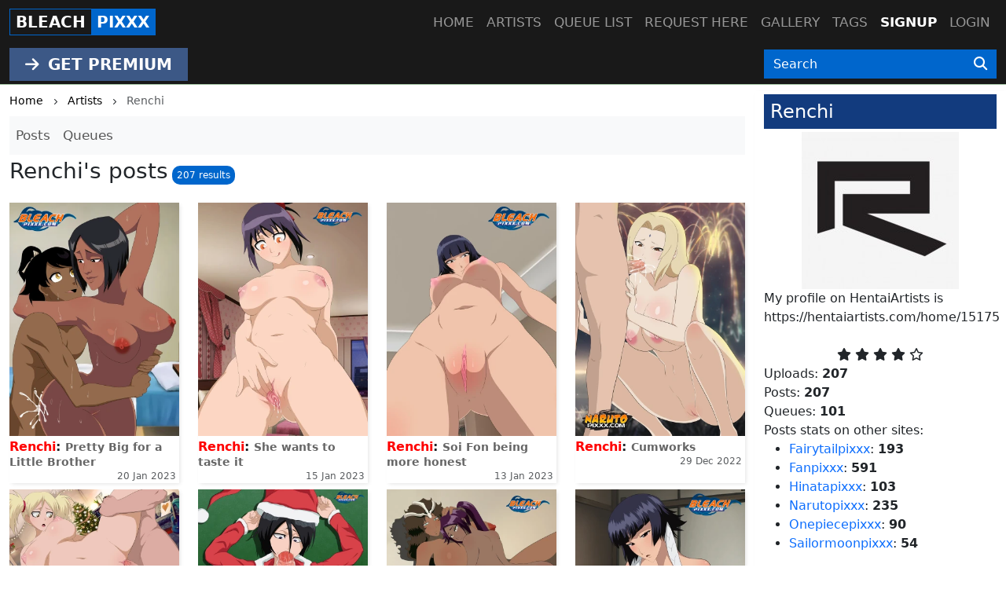

--- FILE ---
content_type: text/html; charset=UTF-8
request_url: https://bleachpixxx.com/artist/20?page=3
body_size: 10186
content:
<!DOCTYPE html>
<html lang="en">
<head>
    <!-- Google tag (gtag.js) -->
    <script async src="https://www.googletagmanager.com/gtag/js?id=G-FBLHQ1DWPR"></script>
    <script>
      window.dataLayer = window.dataLayer || [];
      function gtag(){dataLayer.push(arguments);}
      gtag('js', new Date());

      gtag('config', 'G-FBLHQ1DWPR');
    </script>
    <meta charset="utf-8">
    <meta http-equiv="X-UA-Compatible" content="IE=edge">
    <meta name="viewport" content="width=device-width, initial-scale=1">
    
    <!-- CSRF Token -->
    <meta name="csrf-token" content="vmFKBGChC3sRwIgur7PiuqA2Iy5VrlaC1pv8DhQY">
    <title>Renchi&#039;s artwork</title>
<meta name="keywords" content="BleachPixxx, hentai artist, best hentai site,  hentai sex, anime sex, animepixxx, bleachpixxx, fairytailpixxx, fanpixxx, hinatapixxx, narutopixxx, onepiecepixxx, sailormoonpixxx">
<meta name="description" content="BleachPixxx : best hentai artists site. You ask - we draw awesome hentai artworks">
    <link rel="canonical" href="https://bleachpixxx.com/artist/20" />
    
    <!-- Styles -->
    <link href="https://cdn.jsdelivr.net/npm/bootstrap@5.3.2/dist/css/bootstrap.min.css" rel="stylesheet" integrity="sha384-T3c6CoIi6uLrA9TneNEoa7RxnatzjcDSCmG1MXxSR1GAsXEV/Dwwykc2MPK8M2HN" crossorigin="anonymous">

    <link rel="stylesheet" href="https://cdnjs.cloudflare.com/ajax/libs/font-awesome/6.4.2/css/all.min.css" integrity="sha512-z3gLpd7yknf1YoNbCzqRKc4qyor8gaKU1qmn+CShxbuBusANI9QpRohGBreCFkKxLhei6S9CQXFEbbKuqLg0DA==" crossorigin="anonymous" referrerpolicy="no-referrer" />
    
    <link href="https://bleachpixxx.com/css/templates/bleach/app.css?v=0.2" rel="stylesheet">
    <link rel="stylesheet" href="https://bleachpixxx.com/css/templates/base.css?v=0.14">

    <script src="https://cdnjs.cloudflare.com/ajax/libs/jquery/3.5.1/jquery.min.js" integrity="sha256-9/aliU8dGd2tb6OSsuzixeV4y/faTqgFtohetphbbj0=" crossorigin="anonymous"></script>
    <script src="https://cdnjs.cloudflare.com/ajax/libs/jquery.form/4.2.2/jquery.form.min.js" integrity="sha384-FzT3vTVGXqf7wRfy8k4BiyzvbNfeYjK+frTVqZeNDFl8woCbF0CYG6g2fMEFFo/i" crossorigin="anonymous"></script>
    
    
    
    </head>
<body class="d-flex flex-column min-vh-100">
    
    <div role="dialog" id="myModal" class="modal fade" style="display: none;" aria-hidden="true">
        <div class="modal-dialog modal-md">
            <div class="modal-content">     
                <div class="px-4 rounded-top pt-1 bg-l-dark text-white d-flex align-items-center justify-content-between">
                    <h5 class="m-0">Login</h5>
                    <div class="logobox">
                        <div class="site-brand">BLEACH</div> 
                        <div class="pixxx">PIXXX</div>
                    </div>
                    <!-- button type="button" class="close" data-dismiss="modal" aria-label="Close">
                        <span aria-hidden="true">&times;</span>
                    </button -->
                </div>
                <!--START HENTAIKEY LOGIN SCRIPT -->
    <iframe class="member-login rounded-bottom lazyload" allowtransparency="true" background-color="transparent" border="0" marginheight="0" marginwidth="0" scrolling="NO" data-src="https://hentaikey.com/iframe/login/7962/1768858996" target="_parent" width="100%" height="524" frameborder="0"></iframe>
    <!--END HENTAIKEY LOGIN SCRIPT -->            </div>
        </div>
    </div>
<nav class="navbar navbar-expand-lg navbar-dark bg-dark fixed-top py-0">
    <div class="container-xxl position-relative">
        <a class="navbar-brand mx-auto mx-lg-0" href="https://bleachpixxx.com">
            <div class="logobox">
            <div class="site-brand">BLEACH</div> <div class="pixxx">PIXXX</div></div>
        </a>
        <button class="navbar-toggler position-absolute mt-2" type="button" data-bs-toggle="collapse" data-bs-target="#navbarMain" aria-controls="navbarMain" aria-expanded="false" aria-label="Toggle navigation">
    <span class="navbar-toggler-icon"></span>
</button>
<div class="collapse navbar-collapse" id="navbarMain">
    <ul class="navbar-nav ms-auto">
        <li class="nav-item">
            <a class="nav-link" href="https://bleachpixxx.com">Home</a>
        </li>
        <li class="nav-item">
            <a class="nav-link" href="https://bleachpixxx.com/artists">Artists</a>
        </li>
        <li class="nav-item">
            <a class="nav-link" href="https://bleachpixxx.com/queue/accepted">Queue list</a>
        </li>
        <li class="nav-item">
            <a class="nav-link" href="https://bleachpixxx.com/queue/add" rel="nofollow">Request here</a>
        </li>
        <li class="nav-item">
            <a class="nav-link" href="https://bleachpixxx.com/gallery" rel="nofollow">Gallery</a>
        </li>
        <li class="nav-item">
            <a class="nav-link" href="https://bleachpixxx.com/tags/all">Tags</a>
        </li>
                    <li class="nav-item active">
                <a class="nav-link" href="https://hentaikey.com/sys/members/signup.php?referal=7962">Signup</a>
            </li>
            <li class="nav-item">
                <a class="nav-link" data-target="#myModal" onclick="$('#myModal').modal('show'); return false;" href="https://bleachpixxx.com/member-login">Login</a>
            </li>
            </ul>
</div>    </div>
</nav>    
    <header class="mt-5 pt-2 bg-dark">
    </header>

<div class="container-fulid thirdmenu pb-1 bg-dark">
    <div class="container-xxl">
        <div class="row align-items-center">
            <div class="col-md-6 text-center text-md-start">
                                    <a class="d-inline-block" href="https://hentaikey.com/sys/members/signup.php?referal=7962"><i class="fas fa-arrow-right me-1"></i> GET PREMIUM</a>
                            </div>
            <div class="col-12 col-md-6 col-xl-3 offset-xl-3">
                <form method="GET" action="https://bleachpixxx.com/post/search" id="post-search" class="mt-1">
    <div class="input-group">
        <input class="form-control" placeholder="Search" required="" size="20" name="text" type="text" value="">
        <button class="btn" type="submit" aria-label="Search"><i class="fas fa-search"></i></button>
    </div>
</form>            </div>
        </div>
    </div>
</div>    <div class="container-xxl">
        </div>    
        <div class="container-xxl">        
        <div class="row">
            <div class="col-lg-9">
                    <div class="text-truncate crumbs mb-2" itemscope itemtype="https://schema.org/BreadcrumbList">
    <span itemprop="itemListElement" itemscope itemtype="https://schema.org/ListItem">
        <a itemprop="item" href="https://bleachpixxx.com"><small itemprop="name">Home</small></a>
        <meta itemprop="position" content="1" />
    </span>
    <span><i class="fa-solid fa-chevron-right align-middle mx-2"></i></span>
            <span itemprop="itemListElement" itemscope itemtype="https://schema.org/ListItem">
                            <a itemscope itemtype="https://schema.org/WebPage" itemprop="item" itemid="https://bleachpixxx.com/artists" href="https://bleachpixxx.com/artists"><small itemprop="name">Artists</small></a>
                        <meta itemprop="position" content="2" />
        </span>
                    <span><i class="fa-solid fa-chevron-right align-middle mx-2"></i></span>
                    <span itemprop="itemListElement" itemscope itemtype="https://schema.org/ListItem">
                            <small itemprop="name" class="crumbs-last">Renchi</small>
                        <meta itemprop="position" content="3" />
        </span>
            </div>    
    <nav class="navbar navbar-expand navbar-light bg-light py-0 py-lg-1 mb-1">
    <ul class="navbar-nav">
        <li class="nav-item">
            <a class="nav-link" href="https://bleachpixxx.com/artist/20">Posts</a>
        </li>
        <li class="nav-item">
            <a class="nav-link" href="https://bleachpixxx.com/artist/20/queue/accepted">Queues</a>
        </li>
    </ul>
</nav>
    
    <div class="post-list-title mb-3">
    <h1 class="h3 d-inline-block mp-2 font-weight-bold">
                    Renchi&#039;s posts
            </h1>
    <span class='d-inline-block count'>207 results</span>
</div>

<!-- div class="card-columns mt-1" -->
<div class="row mt-1 mb-3">
    <div class=" col-6  col-md-4 col-lg-3 mb-2">
            <div class="card h-100 post-one-in-list position-relative shadow-box zoom">
                                                        <a href="https://bleachpixxx.com/artist/20/post/pretty-big-for-a-little-brother">
     
        <img class="card-img-top lazyload"  data-src="https://www.hentaikey.com/cdn-content/depository/storage/thumbnails/2023-Jan/AcdplnTIh7u1M4RX9JBXMigXwQ9s7JqKQD0FtxTw.webp" alt="Pretty Big for a Little Brother" title="Pretty Big for a Little Brother" />
            </a>                                <div class="card-body p-0">
                    <h3 class="fs-6 card-text mt-1">
                        <a class="artist-name" href="https://bleachpixxx.com/artist/20">Renchi</a>: 
                        <a class="post-title" href="https://bleachpixxx.com/artist/20/post/pretty-big-for-a-little-brother">Pretty Big for a Little Brother</a>
                    </h3>
                                        <p class="post-text text-end mb-0 pe-1"><small class="text-muted">20 Jan 2023</small></p>
                </div>
            </div>
        </div>
                    <div class=" col-6  col-md-4 col-lg-3 mb-2">
            <div class="card h-100 post-one-in-list position-relative shadow-box zoom">
                                                        <a href="https://bleachpixxx.com/artist/20/post/she-wants-to-taste-it">
     
        <img class="card-img-top lazyload"  data-src="https://www.hentaikey.com/cdn-content/depository/storage/thumbnails/2023-Jan/giBM09SYrfw07v5pglKCdfeY8M2PMej2nHUGXzdT.webp" alt="She wants to taste it" title="She wants to taste it" />
            </a>                                <div class="card-body p-0">
                    <h3 class="fs-6 card-text mt-1">
                        <a class="artist-name" href="https://bleachpixxx.com/artist/20">Renchi</a>: 
                        <a class="post-title" href="https://bleachpixxx.com/artist/20/post/she-wants-to-taste-it">She wants to taste it</a>
                    </h3>
                                        <p class="post-text text-end mb-0 pe-1"><small class="text-muted">15 Jan 2023</small></p>
                </div>
            </div>
        </div>
                    <div class=" col-6  col-md-4 col-lg-3 mb-2">
            <div class="card h-100 post-one-in-list position-relative shadow-box zoom">
                                                        <a href="https://bleachpixxx.com/artist/20/post/soi-fon-being-more-honest">
     
        <img class="card-img-top lazyload"  data-src="https://www.hentaikey.com/cdn-content/depository/storage/thumbnails/2023-Jan/8jgtm1oZ833gjoFhoVBLWNq14vAh181kAIlx8L8F.webp" alt="Soi Fon being more honest" title="Soi Fon being more honest" />
            </a>                                <div class="card-body p-0">
                    <h3 class="fs-6 card-text mt-1">
                        <a class="artist-name" href="https://bleachpixxx.com/artist/20">Renchi</a>: 
                        <a class="post-title" href="https://bleachpixxx.com/artist/20/post/soi-fon-being-more-honest">Soi Fon being more honest</a>
                    </h3>
                                        <p class="post-text text-end mb-0 pe-1"><small class="text-muted">13 Jan 2023</small></p>
                </div>
            </div>
        </div>
                    <div class=" col-6  col-md-4 col-lg-3 mb-2">
            <div class="card h-100 post-one-in-list position-relative shadow-box zoom">
                                                        <a href="https://bleachpixxx.com/artist/20/post/cumworks">
     
        <img class="card-img-top lazyload"  data-src="https://www.hentaikey.com/cdn-content/depository/storage/thumbnails/2022-Dec/8rXuh0MQd4UrcQoTaakLRmjbZJ1fdpcYLf6OFZpj.webp" alt="Cumworks" title="Cumworks" />
            </a>                                <div class="card-body p-0">
                    <h3 class="fs-6 card-text mt-1">
                        <a class="artist-name" href="https://bleachpixxx.com/artist/20">Renchi</a>: 
                        <a class="post-title" href="https://bleachpixxx.com/artist/20/post/cumworks">Cumworks</a>
                    </h3>
                                        <p class="post-text text-end mb-0 pe-1"><small class="text-muted">29 Dec 2022</small></p>
                </div>
            </div>
        </div>
                    <div class=" col-6  col-md-4 col-lg-3 mb-2">
            <div class="card h-100 post-one-in-list position-relative shadow-box zoom">
                                                        <a href="https://bleachpixxx.com/artist/20/post/hiyori-sarugaki-christmas-celebration">
     
        <img class="card-img-top lazyload"  data-src="https://www.hentaikey.com/cdn-content/depository/storage/thumbnails/2022-Dec/r2xj5HyUhTBfSQlYP1diKpyd6LKdkX2TvwNzPtM6.webp" alt="Hiyori Sarugaki Christmas celebration" title="Hiyori Sarugaki Christmas celebration" />
            </a>                                <div class="card-body p-0">
                    <h3 class="fs-6 card-text mt-1">
                        <a class="artist-name" href="https://bleachpixxx.com/artist/20">Renchi</a>: 
                        <a class="post-title" href="https://bleachpixxx.com/artist/20/post/hiyori-sarugaki-christmas-celebration">Hiyori Sarugaki Christmas celebration</a>
                    </h3>
                                        <p class="post-text text-end mb-0 pe-1"><small class="text-muted">24 Dec 2022</small></p>
                </div>
            </div>
        </div>
                    <div class=" col-6  col-md-4 col-lg-3 mb-2">
            <div class="card h-100 post-one-in-list position-relative shadow-box zoom">
                                                        <a href="https://bleachpixxx.com/artist/20/post/early-xmas-blowgift">
     
        <img class="card-img-top lazyload"  data-src="https://www.hentaikey.com/cdn-content/depository/storage/thumbnails/2022-Dec/R3JEu1bOVxPLBsDaU8rpPojPCJ9ME1BWGqkrUWL9.webp" alt="Early Xmas blowgift" title="Early Xmas blowgift" />
            </a>                                <div class="card-body p-0">
                    <h3 class="fs-6 card-text mt-1">
                        <a class="artist-name" href="https://bleachpixxx.com/artist/20">Renchi</a>: 
                        <a class="post-title" href="https://bleachpixxx.com/artist/20/post/early-xmas-blowgift">Early Xmas blowgift</a>
                    </h3>
                                        <p class="post-text text-end mb-0 pe-1"><small class="text-muted">14 Dec 2022</small></p>
                </div>
            </div>
        </div>
                    <div class=" col-6  col-md-4 col-lg-3 mb-2">
            <div class="card h-100 post-one-in-list position-relative shadow-box zoom">
                                                        <a href="https://bleachpixxx.com/artist/20/post/feline-bonding">
     
        <img class="card-img-top lazyload"  data-src="https://www.hentaikey.com/cdn-content/depository/storage/thumbnails/2022-Dec/ohjtHYskBq1OxWbAnr0pT2AsyyrrbXgvoS4NIw7u.webp" alt="Feline Bonding" title="Feline Bonding" />
            </a>                                <div class="card-body p-0">
                    <h3 class="fs-6 card-text mt-1">
                        <a class="artist-name" href="https://bleachpixxx.com/artist/20">Renchi</a>: 
                        <a class="post-title" href="https://bleachpixxx.com/artist/20/post/feline-bonding">Feline Bonding</a>
                    </h3>
                                        <p class="post-text text-end mb-0 pe-1"><small class="text-muted">8 Dec 2022</small></p>
                </div>
            </div>
        </div>
                    <div class=" col-6  col-md-4 col-lg-3 mb-2">
            <div class="card h-100 post-one-in-list position-relative shadow-box zoom">
                                                        <a href="https://bleachpixxx.com/artist/20/post/not-yet-wet-but-exciting">
     
        <img class="card-img-top lazyload"  data-src="https://www.hentaikey.com/cdn-content/depository/storage/thumbnails/2022-Nov/A5NKwkaG2TsGWPVLOIuGllpzmWIFSeS2mkJOjYaR.webp" alt="Not yet wet but exciting" title="Not yet wet but exciting" />
            </a>                                <div class="card-body p-0">
                    <h3 class="fs-6 card-text mt-1">
                        <a class="artist-name" href="https://bleachpixxx.com/artist/20">Renchi</a>: 
                        <a class="post-title" href="https://bleachpixxx.com/artist/20/post/not-yet-wet-but-exciting">Not yet wet but exciting</a>
                    </h3>
                                        <p class="post-text text-end mb-0 pe-1"><small class="text-muted">29 Nov 2022</small></p>
                </div>
            </div>
        </div>
                    <div class=" col-6  col-md-4 col-lg-3 mb-2">
            <div class="card h-100 post-one-in-list position-relative shadow-box zoom">
                                                        <a href="https://bleachpixxx.com/artist/20/post/rukia-kuchiki-anal">
     
        <img class="card-img-top lazyload"  data-src="https://www.hentaikey.com/cdn-content/depository/storage/thumbnails/2022-Nov/9mEQDH8sNCPyk1kE4qMN54j0xr3tC6HaQKxd6ADO.webp" alt="Rukia Kuchiki Anal" title="Rukia Kuchiki Anal" />
            </a>                                <div class="card-body p-0">
                    <h3 class="fs-6 card-text mt-1">
                        <a class="artist-name" href="https://bleachpixxx.com/artist/20">Renchi</a>: 
                        <a class="post-title" href="https://bleachpixxx.com/artist/20/post/rukia-kuchiki-anal">Rukia Kuchiki Anal</a>
                    </h3>
                                        <p class="post-text text-end mb-0 pe-1"><small class="text-muted">26 Nov 2022</small></p>
                </div>
            </div>
        </div>
                    <div class=" col-6  col-md-4 col-lg-3 mb-2">
            <div class="card h-100 post-one-in-list position-relative shadow-box zoom">
                                                        <a href="https://bleachpixxx.com/artist/20/post/memories-of-nobody---deleted-scene">
     
        <img class="card-img-top lazyload"  data-src="https://www.hentaikey.com/cdn-content/depository/storage/thumbnails/2022-Nov/Qe1yjAAoai0aBnXmJnTRshIFKsTt7lxMYnvNoJij.webp" alt="Memories of Nobody - Deleted Scene" title="Memories of Nobody - Deleted Scene" />
            </a>                                <div class="card-body p-0">
                    <h3 class="fs-6 card-text mt-1">
                        <a class="artist-name" href="https://bleachpixxx.com/artist/20">Renchi</a>: 
                        <a class="post-title" href="https://bleachpixxx.com/artist/20/post/memories-of-nobody---deleted-scene">Memories of Nobody - Deleted Scene</a>
                    </h3>
                                        <p class="post-text text-end mb-0 pe-1"><small class="text-muted">21 Nov 2022</small></p>
                </div>
            </div>
        </div>
                    <div class=" col-6  col-md-4 col-lg-3 mb-2">
            <div class="card h-100 post-one-in-list position-relative shadow-box zoom">
                                                        <a href="https://bleachpixxx.com/artist/20/post/slutty-time">
     
        <img class="card-img-top lazyload"  data-src="https://www.hentaikey.com/cdn-content/depository/storage/thumbnails/2022-Nov/L3oPXHIOShH1bf3F149cwhiivqJmA3HTW53jnPkz.webp" alt="Slutty Time" title="Slutty Time" />
            </a>                                <div class="card-body p-0">
                    <h3 class="fs-6 card-text mt-1">
                        <a class="artist-name" href="https://bleachpixxx.com/artist/20">Renchi</a>: 
                        <a class="post-title" href="https://bleachpixxx.com/artist/20/post/slutty-time">Slutty Time</a>
                    </h3>
                                        <p class="post-text text-end mb-0 pe-1"><small class="text-muted">10 Nov 2022</small></p>
                </div>
            </div>
        </div>
                    <div class=" col-6  col-md-4 col-lg-3 mb-2">
            <div class="card h-100 post-one-in-list position-relative shadow-box zoom">
                                                        <a href="https://bleachpixxx.com/artist/20/post/before-patrol">
     
        <img class="card-img-top lazyload"  data-src="https://www.hentaikey.com/cdn-content/depository/storage/thumbnails/2022-Oct/f90GaYJLVfpKvjSCQnbcS0WJkAoUDNfO7oVxQfeo.webp" alt="Before patrol" title="Before patrol" />
            </a>                                <div class="card-body p-0">
                    <h3 class="fs-6 card-text mt-1">
                        <a class="artist-name" href="https://bleachpixxx.com/artist/20">Renchi</a>: 
                        <a class="post-title" href="https://bleachpixxx.com/artist/20/post/before-patrol">Before patrol</a>
                    </h3>
                                        <p class="post-text text-end mb-0 pe-1"><small class="text-muted">31 Oct 2022</small></p>
                </div>
            </div>
        </div>
                    <div class=" col-6  col-md-4 col-lg-3 mb-2">
            <div class="card h-100 post-one-in-list position-relative shadow-box zoom">
                                                        <a href="https://bleachpixxx.com/artist/20/post/loaded">
     
        <img class="card-img-top lazyload"  data-src="https://www.hentaikey.com/cdn-content/depository/storage/thumbnails/2022-Oct/k5qoMyMskPxoYVVj8D9XWkDWcTIRdx5msWABVWK8.webp" alt="Loaded!" title="Loaded!" />
            </a>                                <div class="card-body p-0">
                    <h3 class="fs-6 card-text mt-1">
                        <a class="artist-name" href="https://bleachpixxx.com/artist/20">Renchi</a>: 
                        <a class="post-title" href="https://bleachpixxx.com/artist/20/post/loaded">Loaded!</a>
                    </h3>
                                        <p class="post-text text-end mb-0 pe-1"><small class="text-muted">28 Oct 2022</small></p>
                </div>
            </div>
        </div>
                    <div class=" col-6  col-md-4 col-lg-3 mb-2">
            <div class="card h-100 post-one-in-list position-relative shadow-box zoom">
                                                        <a href="https://bleachpixxx.com/artist/20/post/loly-aivirrne-anal-try">
     
        <img class="card-img-top lazyload"  data-src="https://www.hentaikey.com/cdn-content/depository/storage/thumbnails/2022-Oct/Jl03sfdpHGz37NMpbdrdavQuBVKSUx3oN4kuQiqU.webp" alt="Loly Aivirrne anal try" title="Loly Aivirrne anal try" />
            </a>                                <div class="card-body p-0">
                    <h3 class="fs-6 card-text mt-1">
                        <a class="artist-name" href="https://bleachpixxx.com/artist/20">Renchi</a>: 
                        <a class="post-title" href="https://bleachpixxx.com/artist/20/post/loly-aivirrne-anal-try">Loly Aivirrne anal try</a>
                    </h3>
                                        <p class="post-text text-end mb-0 pe-1"><small class="text-muted">25 Oct 2022</small></p>
                </div>
            </div>
        </div>
                    <div class=" col-6  col-md-4 col-lg-3 mb-2">
            <div class="card h-100 post-one-in-list position-relative shadow-box zoom">
                                                        <a href="https://bleachpixxx.com/artist/20/post/you-ask-we-draw">
     
        <img class="card-img-top lazyload"  data-src="https://www.hentaikey.com/cdn-content/depository/storage/thumbnails/2022-Oct/R7I1ZYv360ov6a8qNTPJJnljlwLtVvCtmr2KuOiX.webp" alt="YOU ASK, WE DRAW" title="YOU ASK, WE DRAW" />
            </a>                                <div class="card-body p-0">
                    <h3 class="fs-6 card-text mt-1">
                        <a class="artist-name" href="https://bleachpixxx.com/artist/20">Renchi</a>: 
                        <a class="post-title" href="https://bleachpixxx.com/artist/20/post/you-ask-we-draw">YOU ASK, WE DRAW</a>
                    </h3>
                                        <p class="post-text text-end mb-0 pe-1"><small class="text-muted">22 Oct 2022</small></p>
                </div>
            </div>
        </div>
                    <div class=" col-6  col-md-4 col-lg-3 mb-2">
            <div class="card h-100 post-one-in-list position-relative shadow-box zoom">
                                                        <a href="https://bleachpixxx.com/artist/20/post/a-night-for-chocolate-2">
     
        <img class="card-img-top lazyload"  data-src="https://www.hentaikey.com/cdn-content/depository/storage/thumbnails/2022-Oct/WbpfYNvT67edY5tX8qCz0z2ObXurif6fysAejuhE.webp" alt="A Night for Chocolate 2" title="A Night for Chocolate 2" />
            </a>                                <div class="card-body p-0">
                    <h3 class="fs-6 card-text mt-1">
                        <a class="artist-name" href="https://bleachpixxx.com/artist/20">Renchi</a>: 
                        <a class="post-title" href="https://bleachpixxx.com/artist/20/post/a-night-for-chocolate-2">A Night for Chocolate 2</a>
                    </h3>
                                        <p class="post-text text-end mb-0 pe-1"><small class="text-muted">22 Oct 2022</small></p>
                </div>
            </div>
        </div>
                    <div class=" col-6  col-md-4 col-lg-3 mb-2">
            <div class="card h-100 post-one-in-list position-relative shadow-box zoom">
                                                        <a href="https://bleachpixxx.com/artist/20/post/a-night-for-chocolate">
     
        <img class="card-img-top lazyload"  data-src="https://www.hentaikey.com/cdn-content/depository/storage/thumbnails/2022-Oct/pf9KeiaWW9j55RhaCefM5bWb6PauYvu343cTkAui.webp" alt="A Night for Chocolate" title="A Night for Chocolate" />
            </a>                                <div class="card-body p-0">
                    <h3 class="fs-6 card-text mt-1">
                        <a class="artist-name" href="https://bleachpixxx.com/artist/20">Renchi</a>: 
                        <a class="post-title" href="https://bleachpixxx.com/artist/20/post/a-night-for-chocolate">A Night for Chocolate</a>
                    </h3>
                                        <p class="post-text text-end mb-0 pe-1"><small class="text-muted">21 Oct 2022</small></p>
                </div>
            </div>
        </div>
                    <div class=" col-6  col-md-4 col-lg-3 mb-2">
            <div class="card h-100 post-one-in-list position-relative shadow-box zoom">
                                                        <a href="https://bleachpixxx.com/artist/20/post/a-night-for-chocolate-1">
     
        <img class="card-img-top lazyload"  data-src="https://www.hentaikey.com/cdn-content/depository/storage/thumbnails/2022-Oct/iPYyojXkrDkfJRRIqetbgwz59kzn4Qtr6ZPGzjln.webp" alt="A Night for Chocolate 1" title="A Night for Chocolate 1" />
            </a>                                <div class="card-body p-0">
                    <h3 class="fs-6 card-text mt-1">
                        <a class="artist-name" href="https://bleachpixxx.com/artist/20">Renchi</a>: 
                        <a class="post-title" href="https://bleachpixxx.com/artist/20/post/a-night-for-chocolate-1">A Night for Chocolate 1</a>
                    </h3>
                                        <p class="post-text text-end mb-0 pe-1"><small class="text-muted">19 Oct 2022</small></p>
                </div>
            </div>
        </div>
                    <div class=" col-6  col-md-4 col-lg-3 mb-2">
            <div class="card h-100 post-one-in-list position-relative shadow-box zoom">
                                                        <a href="https://bleachpixxx.com/artist/20/post/soifon-x-gin-ichimaru">
     
        <img class="card-img-top lazyload"  data-src="https://www.hentaikey.com/cdn-content/depository/storage/thumbnails/2022-Oct/edeiw5ZLW6YWkALNEpyJT43xSbgiRIuZ8xbueWWS.webp" alt="Soifon x Gin Ichimaru" title="Soifon x Gin Ichimaru" />
            </a>                                <div class="card-body p-0">
                    <h3 class="fs-6 card-text mt-1">
                        <a class="artist-name" href="https://bleachpixxx.com/artist/20">Renchi</a>: 
                        <a class="post-title" href="https://bleachpixxx.com/artist/20/post/soifon-x-gin-ichimaru">Soifon x Gin Ichimaru</a>
                    </h3>
                                        <p class="post-text text-end mb-0 pe-1"><small class="text-muted">9 Oct 2022</small></p>
                </div>
            </div>
        </div>
                    <div class=" col-6  col-md-4 col-lg-3 mb-2">
            <div class="card h-100 post-one-in-list position-relative shadow-box zoom">
                                                        <a href="https://bleachpixxx.com/artist/20/post/morning-relaxation">
     
        <img class="card-img-top lazyload"  data-src="https://www.hentaikey.com/cdn-content/depository/storage/thumbnails/2022-Sep/236CscITnGfeTBdezh6AlTN5dkhlrnOUDmNLV41g.webp" alt="Morning relaxation" title="Morning relaxation" />
            </a>                                <div class="card-body p-0">
                    <h3 class="fs-6 card-text mt-1">
                        <a class="artist-name" href="https://bleachpixxx.com/artist/20">Renchi</a>: 
                        <a class="post-title" href="https://bleachpixxx.com/artist/20/post/morning-relaxation">Morning relaxation</a>
                    </h3>
                                        <p class="post-text text-end mb-0 pe-1"><small class="text-muted">26 Sep 2022</small></p>
                </div>
            </div>
        </div>
                    <div class=" col-6  col-md-4 col-lg-3 mb-2">
            <div class="card h-100 post-one-in-list position-relative shadow-box zoom">
                                                        <a href="https://bleachpixxx.com/artist/20/post/lilynette-gingerbuck-1">
     
        <img class="card-img-top lazyload"  data-src="https://www.hentaikey.com/cdn-content/depository/storage/thumbnails/2022-Sep/Q4hrNttf6P2vEXKdSMZlcdVymZJFGEocua1SrdaO.webp" alt="Lilynette Gingerbuck" title="Lilynette Gingerbuck" />
            </a>                                <div class="card-body p-0">
                    <h3 class="fs-6 card-text mt-1">
                        <a class="artist-name" href="https://bleachpixxx.com/artist/20">Renchi</a>: 
                        <a class="post-title" href="https://bleachpixxx.com/artist/20/post/lilynette-gingerbuck-1">Lilynette Gingerbuck</a>
                    </h3>
                                        <p class="post-text text-end mb-0 pe-1"><small class="text-muted">20 Sep 2022</small></p>
                </div>
            </div>
        </div>
                    <div class=" col-6  col-md-4 col-lg-3 mb-2">
            <div class="card h-100 post-one-in-list position-relative shadow-box zoom">
                                                        <a href="https://bleachpixxx.com/artist/20/post/missing-dick">
     
        <img class="card-img-top lazyload"  data-src="https://www.hentaikey.com/cdn-content/depository/storage/thumbnails/2022-Sep/fdwXWJkxShJSD6beE2OpHBFdYvlWPLUy5JFWsif9.webp" alt="Missing Dick" title="Missing Dick" />
            </a>                                <div class="card-body p-0">
                    <h3 class="fs-6 card-text mt-1">
                        <a class="artist-name" href="https://bleachpixxx.com/artist/20">Renchi</a>: 
                        <a class="post-title" href="https://bleachpixxx.com/artist/20/post/missing-dick">Missing Dick</a>
                    </h3>
                                        <p class="post-text text-end mb-0 pe-1"><small class="text-muted">14 Sep 2022</small></p>
                </div>
            </div>
        </div>
                    <div class=" col-6  col-md-4 col-lg-3 mb-2">
            <div class="card h-100 post-one-in-list position-relative shadow-box zoom">
                                                        <a href="https://bleachpixxx.com/artist/20/post/summer-sluts">
     
        <img class="card-img-top lazyload"  data-src="https://www.hentaikey.com/cdn-content/depository/storage/thumbnails/2022-Aug/sQRnOVeFtO12G4GaCaAtS3idyRKtEJfSkFy6MlY2.webp" alt="Summer sluts" title="Summer sluts" />
            </a>                                <div class="card-body p-0">
                    <h3 class="fs-6 card-text mt-1">
                        <a class="artist-name" href="https://bleachpixxx.com/artist/20">Renchi</a>: 
                        <a class="post-title" href="https://bleachpixxx.com/artist/20/post/summer-sluts">Summer sluts</a>
                    </h3>
                                        <p class="post-text text-end mb-0 pe-1"><small class="text-muted">1 Sep 2022</small></p>
                </div>
            </div>
        </div>
                    <div class=" col-6  col-md-4 col-lg-3 mb-2">
            <div class="card h-100 post-one-in-list position-relative shadow-box zoom">
                                                        <a href="https://bleachpixxx.com/artist/20/post/inoue---forced-bj">
     
        <img class="card-img-top lazyload"  data-src="https://www.hentaikey.com/cdn-content/depository/storage/thumbnails/2018-Oct/bleach_REG_forced-BJ-Inoue_from_Bleach.webp" alt="Inoue - Forced BJ" title="Inoue - Forced BJ" />
            </a>                                <div class="card-body p-0">
                    <h3 class="fs-6 card-text mt-1">
                        <a class="artist-name" href="https://bleachpixxx.com/artist/20">Renchi</a>: 
                        <a class="post-title" href="https://bleachpixxx.com/artist/20/post/inoue---forced-bj">Inoue - Forced BJ</a>
                    </h3>
                                        <p class="post-text text-end mb-0 pe-1"><small class="text-muted">19 Jul 2022</small></p>
                </div>
            </div>
        </div>
                    <div class=" col-6  col-md-4 col-lg-3 mb-2">
            <div class="card h-100 post-one-in-list position-relative shadow-box zoom">
                                                        <a href="https://bleachpixxx.com/artist/20/post/animated-yoruichi---spready-n-grind">
     
        <img class="card-img-top lazyload"  data-src="https://www.hentaikey.com/cdn-content/depository/storage/thumbnails/2018-Oct/bleach_low_GIF_Yoruichi-spready_from_Bleach.webp" alt="[Animated] Yoruichi - Spready N Grind" title="[Animated] Yoruichi - Spready N Grind" />
            </a>                                <div class="card-body p-0">
                    <h3 class="fs-6 card-text mt-1">
                        <a class="artist-name" href="https://bleachpixxx.com/artist/20">Renchi</a>: 
                        <a class="post-title" href="https://bleachpixxx.com/artist/20/post/animated-yoruichi---spready-n-grind">[Animated] Yoruichi - Spready N Grind</a>
                    </h3>
                                        <p class="post-text text-end mb-0 pe-1"><small class="text-muted">18 Jul 2022</small></p>
                </div>
            </div>
        </div>
                    <div class=" col-6  col-md-4 col-lg-3 mb-2">
            <div class="card h-100 post-one-in-list position-relative shadow-box zoom">
                                                        <a href="https://bleachpixxx.com/artist/20/post/animated-yoruichi---grinding">
     
        <img class="card-img-top lazyload"  data-src="https://www.hentaikey.com/cdn-content/depository/storage/thumbnails/2018-Oct/bleach_low_GIF_Yoruichi-pinched-nipple_from_Bleach.webp" alt="[Animated] Yoruichi - Grinding" title="[Animated] Yoruichi - Grinding" />
            </a>                                <div class="card-body p-0">
                    <h3 class="fs-6 card-text mt-1">
                        <a class="artist-name" href="https://bleachpixxx.com/artist/20">Renchi</a>: 
                        <a class="post-title" href="https://bleachpixxx.com/artist/20/post/animated-yoruichi---grinding">[Animated] Yoruichi - Grinding</a>
                    </h3>
                                        <p class="post-text text-end mb-0 pe-1"><small class="text-muted">17 Jul 2022</small></p>
                </div>
            </div>
        </div>
                    <div class=" col-6  col-md-4 col-lg-3 mb-2">
            <div class="card h-100 post-one-in-list position-relative shadow-box zoom">
                                                        <a href="https://bleachpixxx.com/artist/20/post/cute-inoue">
     
        <img class="card-img-top lazyload"  data-src="https://www.hentaikey.com/cdn-content/depository/storage/thumbnails/2018-Oct/bleach_REG_Cute-Inoue_from_Bleach.webp" alt="Cute Inoue" title="Cute Inoue" />
            </a>                                <div class="card-body p-0">
                    <h3 class="fs-6 card-text mt-1">
                        <a class="artist-name" href="https://bleachpixxx.com/artist/20">Renchi</a>: 
                        <a class="post-title" href="https://bleachpixxx.com/artist/20/post/cute-inoue">Cute Inoue</a>
                    </h3>
                                        <p class="post-text text-end mb-0 pe-1"><small class="text-muted">9 Jul 2022</small></p>
                </div>
            </div>
        </div>
                    <div class=" col-6  col-md-4 col-lg-3 mb-2">
            <div class="card h-100 post-one-in-list position-relative shadow-box zoom">
                                                        <a href="https://bleachpixxx.com/artist/20/post/animated-pinching-rangikus-nipple">
     
        <img class="card-img-top lazyload"  data-src="https://www.hentaikey.com/cdn-content/depository/storage/thumbnails/2018-Oct/bleach_low_GIF_Pinching-Rangikus-nipple_from_Bleach.webp" alt="[Animated] Pinching Rangikus&#039; Nipple" title="[Animated] Pinching Rangikus&#039; Nipple" />
            </a>                                <div class="card-body p-0">
                    <h3 class="fs-6 card-text mt-1">
                        <a class="artist-name" href="https://bleachpixxx.com/artist/20">Renchi</a>: 
                        <a class="post-title" href="https://bleachpixxx.com/artist/20/post/animated-pinching-rangikus-nipple">[Animated] Pinching Rangikus&#039; Nipple</a>
                    </h3>
                                        <p class="post-text text-end mb-0 pe-1"><small class="text-muted">7 Jul 2022</small></p>
                </div>
            </div>
        </div>
                    <div class=" col-6  col-md-4 col-lg-3 mb-2">
            <div class="card h-100 post-one-in-list position-relative shadow-box zoom">
                                                        <a href="https://bleachpixxx.com/artist/20/post/lilynette-in-sexy-pose-">
     
        <img class="card-img-top lazyload"  data-src="https://www.hentaikey.com/cdn-content/depository/storage/thumbnails/2022-Jun/iGrpju2JzoW33gkT27R4BDn9SJ9oOvXyqwsOgIkp.webp" alt="Lilynette In Sexy Pose !" title="Lilynette In Sexy Pose !" />
            </a>                                <div class="card-body p-0">
                    <h3 class="fs-6 card-text mt-1">
                        <a class="artist-name" href="https://bleachpixxx.com/artist/20">Renchi</a>: 
                        <a class="post-title" href="https://bleachpixxx.com/artist/20/post/lilynette-in-sexy-pose-">Lilynette In Sexy Pose !</a>
                    </h3>
                                        <p class="post-text text-end mb-0 pe-1"><small class="text-muted">9 Jun 2022</small></p>
                </div>
            </div>
        </div>
                    <div class=" col-6  col-md-4 col-lg-3 mb-2">
            <div class="card h-100 post-one-in-list position-relative shadow-box zoom">
                                                        <a href="https://bleachpixxx.com/artist/20/post/catsuit-in-high-heels">
     
        <img class="card-img-top lazyload"  data-src="https://www.hentaikey.com/cdn-content/depository/storage/thumbnails/2022-Jun/iBt3ySkPa4cYczIHr1GESpT9BAlnYJinKVU70wU5.webp" alt="catsuit in high heels" title="catsuit in high heels" />
            </a>                                <div class="card-body p-0">
                    <h3 class="fs-6 card-text mt-1">
                        <a class="artist-name" href="https://bleachpixxx.com/artist/20">Renchi</a>: 
                        <a class="post-title" href="https://bleachpixxx.com/artist/20/post/catsuit-in-high-heels">catsuit in high heels</a>
                    </h3>
                                        <p class="post-text text-end mb-0 pe-1"><small class="text-muted">8 Jun 2022</small></p>
                </div>
            </div>
        </div>
                    <div class=" col-6  col-md-4 col-lg-3 mb-2">
            <div class="card h-100 post-one-in-list position-relative shadow-box zoom">
                                                        <a href="https://bleachpixxx.com/artist/20/post/thong-girl-rukia">
     
        <img class="card-img-top lazyload"  data-src="https://www.hentaikey.com/cdn-content/depository/storage/thumbnails/2022-Jun/higdbZxSV5zcAPsdHPf4Vmu1xWZS6GxUvJymlooL.webp" alt="Thong Girl Rukia" title="Thong Girl Rukia" />
            </a>                                <div class="card-body p-0">
                    <h3 class="fs-6 card-text mt-1">
                        <a class="artist-name" href="https://bleachpixxx.com/artist/20">Renchi</a>: 
                        <a class="post-title" href="https://bleachpixxx.com/artist/20/post/thong-girl-rukia">Thong Girl Rukia</a>
                    </h3>
                                        <p class="post-text text-end mb-0 pe-1"><small class="text-muted">3 Jun 2022</small></p>
                </div>
            </div>
        </div>
                    <div class=" col-6  col-md-4 col-lg-3 mb-2">
            <div class="card h-100 post-one-in-list position-relative shadow-box zoom">
                                                        <a href="https://bleachpixxx.com/artist/20/post/who-will-break-first-1">
     
        <img class="card-img-top lazyload"  data-src="https://www.hentaikey.com/cdn-content/depository/storage/thumbnails/2022-May/UKEcQPAd8hwcE3oQqABaToknJjR9M7dR1GewkmKg.webp" alt="Who Will Break First?" title="Who Will Break First?" />
            </a>                                <div class="card-body p-0">
                    <h3 class="fs-6 card-text mt-1">
                        <a class="artist-name" href="https://bleachpixxx.com/artist/20">Renchi</a>: 
                        <a class="post-title" href="https://bleachpixxx.com/artist/20/post/who-will-break-first-1">Who Will Break First?</a>
                    </h3>
                                        <p class="post-text text-end mb-0 pe-1"><small class="text-muted">23 May 2022</small></p>
                </div>
            </div>
        </div>
                    <div class=" col-6  col-md-4 col-lg-3 mb-2">
            <div class="card h-100 post-one-in-list position-relative shadow-box zoom">
                                                        <a href="https://bleachpixxx.com/artist/20/post/rukia-footjob">
     
        <img class="card-img-top lazyload"  data-src="https://www.hentaikey.com/cdn-content/depository/storage/thumbnails/2022-May/PSz1X7ysz4BUvFHxboNYu6B2Jr6AzplKYECEx8zV.webp" alt="Rukia footjob" title="Rukia footjob" />
            </a>                                <div class="card-body p-0">
                    <h3 class="fs-6 card-text mt-1">
                        <a class="artist-name" href="https://bleachpixxx.com/artist/20">Renchi</a>: 
                        <a class="post-title" href="https://bleachpixxx.com/artist/20/post/rukia-footjob">Rukia footjob</a>
                    </h3>
                                        <p class="post-text text-end mb-0 pe-1"><small class="text-muted">12 May 2022</small></p>
                </div>
            </div>
        </div>
                    <div class=" col-6  col-md-4 col-lg-3 mb-2">
            <div class="card h-100 post-one-in-list position-relative shadow-box zoom">
                                                        <a href="https://bleachpixxx.com/artist/20/post/brown-passion-2">
     
        <img class="card-img-top lazyload"  data-src="https://www.hentaikey.com/cdn-content/depository/storage/thumbnails/2022-Apr/IKgitFeps8C5phYJSFyCo03wFVXi6zZ4TpRPpxRE.webp" alt="Brown Passion" title="Brown Passion" />
            </a>                                <div class="card-body p-0">
                    <h3 class="fs-6 card-text mt-1">
                        <a class="artist-name" href="https://bleachpixxx.com/artist/20">Renchi</a>: 
                        <a class="post-title" href="https://bleachpixxx.com/artist/20/post/brown-passion-2">Brown Passion</a>
                    </h3>
                                        <p class="post-text text-end mb-0 pe-1"><small class="text-muted">30 Apr 2022</small></p>
                </div>
            </div>
        </div>
                    <div class=" col-6  col-md-4 col-lg-3 mb-2">
            <div class="card h-100 post-one-in-list position-relative shadow-box zoom">
                                                        <a href="https://bleachpixxx.com/artist/20/post/getting-the-best-view">
     
        <img class="card-img-top lazyload"  data-src="https://www.hentaikey.com/cdn-content/depository/storage/thumbnails/2022-Mar/Ad40JLejojLCKbtuLDwEiOQUfIGaDFiSsQ5cWlHU.webp" alt="Getting the Best View" title="Getting the Best View" />
            </a>                                <div class="card-body p-0">
                    <h3 class="fs-6 card-text mt-1">
                        <a class="artist-name" href="https://bleachpixxx.com/artist/20">Renchi</a>: 
                        <a class="post-title" href="https://bleachpixxx.com/artist/20/post/getting-the-best-view">Getting the Best View</a>
                    </h3>
                                        <p class="post-text text-end mb-0 pe-1"><small class="text-muted">29 Mar 2022</small></p>
                </div>
            </div>
        </div>
                    <div class=" col-6  col-md-4 col-lg-3 mb-2">
            <div class="card h-100 post-one-in-list position-relative shadow-box zoom">
                                                        <a href="https://bleachpixxx.com/artist/20/post/memories-of-bukkake">
     
        <img class="card-img-top lazyload"  data-src="https://www.hentaikey.com/cdn-content/depository/storage/thumbnails/2022-Mar/4IXKdu7geOYJ8WO5OEzDuNbUXhMRSrBejhkyiUe3.webp" alt="Memories of Bukkake" title="Memories of Bukkake" />
            </a>                                <div class="card-body p-0">
                    <h3 class="fs-6 card-text mt-1">
                        <a class="artist-name" href="https://bleachpixxx.com/artist/20">Renchi</a>: 
                        <a class="post-title" href="https://bleachpixxx.com/artist/20/post/memories-of-bukkake">Memories of Bukkake</a>
                    </h3>
                                        <p class="post-text text-end mb-0 pe-1"><small class="text-muted">21 Mar 2022</small></p>
                </div>
            </div>
        </div>
                    <div class=" col-6  col-md-4 col-lg-3 mb-2">
            <div class="card h-100 post-one-in-list position-relative shadow-box zoom">
                                                        <a href="https://bleachpixxx.com/artist/20/post/rukias-new-year-sex">
     
        <img class="card-img-top lazyload"  data-src="https://www.hentaikey.com/cdn-content/depository/storage/thumbnails/2022-Mar/wrcMZPtgab5fH6XX65nH4TaCuqRs7sVV8tAhz6de.webp" alt="Rukias new year Sex" title="Rukias new year Sex" />
            </a>                                <div class="card-body p-0">
                    <h3 class="fs-6 card-text mt-1">
                        <a class="artist-name" href="https://bleachpixxx.com/artist/20">Renchi</a>: 
                        <a class="post-title" href="https://bleachpixxx.com/artist/20/post/rukias-new-year-sex">Rukias new year Sex</a>
                    </h3>
                                        <p class="post-text text-end mb-0 pe-1"><small class="text-muted">18 Mar 2022</small></p>
                </div>
            </div>
        </div>
                    <div class=" col-6  col-md-4 col-lg-3 mb-2">
            <div class="card h-100 post-one-in-list position-relative shadow-box zoom">
                                                        <a href="https://bleachpixxx.com/artist/20/post/valentines-chocolate-in-hueco-mundo">
     
        <img class="card-img-top lazyload"  data-src="https://www.hentaikey.com/cdn-content/depository/storage/thumbnails/2022-Mar/bz0vQ1ml8OIl5hkymmdV6lJ9xaK47kvHzWIQXpyz.webp" alt="Valentines Chocolate in Hueco Mundo" title="Valentines Chocolate in Hueco Mundo" />
            </a>                                <div class="card-body p-0">
                    <h3 class="fs-6 card-text mt-1">
                        <a class="artist-name" href="https://bleachpixxx.com/artist/20">Renchi</a>: 
                        <a class="post-title" href="https://bleachpixxx.com/artist/20/post/valentines-chocolate-in-hueco-mundo">Valentines Chocolate in Hueco Mundo</a>
                    </h3>
                                        <p class="post-text text-end mb-0 pe-1"><small class="text-muted">14 Mar 2022</small></p>
                </div>
            </div>
        </div>
                    <div class=" col-6  col-md-4 col-lg-3 mb-2">
            <div class="card h-100 post-one-in-list position-relative shadow-box zoom">
                                                        <a href="https://bleachpixxx.com/artist/20/post/creamy-nanao-ise">
     
        <img class="card-img-top lazyload"  data-src="https://www.hentaikey.com/cdn-content/depository/storage/thumbnails/2022-Feb/JbthESQafmjQgMA2jotFpsZ4TNooo5geq8eAEK9V.webp" alt="Creamy Nanao Ise" title="Creamy Nanao Ise" />
            </a>                                <div class="card-body p-0">
                    <h3 class="fs-6 card-text mt-1">
                        <a class="artist-name" href="https://bleachpixxx.com/artist/20">Renchi</a>: 
                        <a class="post-title" href="https://bleachpixxx.com/artist/20/post/creamy-nanao-ise">Creamy Nanao Ise</a>
                    </h3>
                                        <p class="post-text text-end mb-0 pe-1"><small class="text-muted">16 Feb 2022</small></p>
                </div>
            </div>
        </div>
                    <div class=" col-6  col-md-4 col-lg-3 mb-2">
            <div class="card h-100 post-one-in-list position-relative shadow-box zoom">
                                                        <a href="https://bleachpixxx.com/artist/20/post/how-to-make-an-oreo">
     
        <img class="card-img-top lazyload"  data-src="https://www.hentaikey.com/cdn-content/depository/storage/thumbnails/2022-Feb/YXu5tMtkmkVhScoZZj2KPeHB4JLsOivy3Z5f87vR.webp" alt="How to Make an Oreo" title="How to Make an Oreo" />
            </a>                                <div class="card-body p-0">
                    <h3 class="fs-6 card-text mt-1">
                        <a class="artist-name" href="https://bleachpixxx.com/artist/20">Renchi</a>: 
                        <a class="post-title" href="https://bleachpixxx.com/artist/20/post/how-to-make-an-oreo">How to Make an Oreo</a>
                    </h3>
                                        <p class="post-text text-end mb-0 pe-1"><small class="text-muted">9 Feb 2022</small></p>
                </div>
            </div>
        </div>
                    <div class=" col-6  col-md-4 col-lg-3 mb-2">
            <div class="card h-100 post-one-in-list position-relative shadow-box zoom">
                                                        <a href="https://bleachpixxx.com/artist/20/post/sennas-creamy-boobs">
     
        <img class="card-img-top lazyload"  data-src="https://www.hentaikey.com/cdn-content/depository/storage/thumbnails/2022-Feb/C5oKzk8UVfuxJ5hH6BPNKMIIaSlckLCIoUK1ok7L.webp" alt="Senna&#039;s Creamy Boobs" title="Senna&#039;s Creamy Boobs" />
            </a>                                <div class="card-body p-0">
                    <h3 class="fs-6 card-text mt-1">
                        <a class="artist-name" href="https://bleachpixxx.com/artist/20">Renchi</a>: 
                        <a class="post-title" href="https://bleachpixxx.com/artist/20/post/sennas-creamy-boobs">Senna&#039;s Creamy Boobs</a>
                    </h3>
                                        <p class="post-text text-end mb-0 pe-1"><small class="text-muted">8 Feb 2022</small></p>
                </div>
            </div>
        </div>
                    <div class=" col-6  col-md-4 col-lg-3 mb-2">
            <div class="card h-100 post-one-in-list position-relative shadow-box zoom">
                                                        <a href="https://bleachpixxx.com/artist/20/post/nemu-loves-to-ride">
     
        <img class="card-img-top lazyload"  data-src="https://www.hentaikey.com/cdn-content/depository/storage/thumbnails/2022-Jan/WSPXU3ZlcoQLqoYf1oDgsJvCUjR36lFQBDFUO9LJ.webp" alt="Nemu loves to ride" title="Nemu loves to ride" />
            </a>                                <div class="card-body p-0">
                    <h3 class="fs-6 card-text mt-1">
                        <a class="artist-name" href="https://bleachpixxx.com/artist/20">Renchi</a>: 
                        <a class="post-title" href="https://bleachpixxx.com/artist/20/post/nemu-loves-to-ride">Nemu loves to ride</a>
                    </h3>
                                        <p class="post-text text-end mb-0 pe-1"><small class="text-muted">31 Jan 2022</small></p>
                </div>
            </div>
        </div>
                    <div class=" col-6  col-md-4 col-lg-3 mb-2">
            <div class="card h-100 post-one-in-list position-relative shadow-box zoom">
                                                        <a href="https://bleachpixxx.com/artist/20/post/best-view-of-fucking-soifon">
     
        <img class="card-img-top lazyload"  data-src="https://www.hentaikey.com/cdn-content/depository/storage/thumbnails/2022-Jan/LWChsdorUVjWeOL05mmdyOMuD8OLU7tgACDR2WL6.webp" alt="Best view of fucking Soifon" title="Best view of fucking Soifon" />
            </a>                                <div class="card-body p-0">
                    <h3 class="fs-6 card-text mt-1">
                        <a class="artist-name" href="https://bleachpixxx.com/artist/20">Renchi</a>: 
                        <a class="post-title" href="https://bleachpixxx.com/artist/20/post/best-view-of-fucking-soifon">Best view of fucking Soifon</a>
                    </h3>
                                        <p class="post-text text-end mb-0 pe-1"><small class="text-muted">23 Jan 2022</small></p>
                </div>
            </div>
        </div>
                    <div class=" col-6  col-md-4 col-lg-3 mb-2">
            <div class="card h-100 post-one-in-list position-relative shadow-box zoom">
                                                        <a href="https://bleachpixxx.com/artist/20/post/yoruichi-threesome">
     
        <img class="card-img-top lazyload"  data-src="https://www.hentaikey.com/cdn-content/depository/storage/thumbnails/2022-Jan/hQFg8HoqD1qY5ikAngpVVgV1RIIOGjZr8tvrpMbu.webp" alt="Yoruichi Threesome" title="Yoruichi Threesome" />
            </a>                                <div class="card-body p-0">
                    <h3 class="fs-6 card-text mt-1">
                        <a class="artist-name" href="https://bleachpixxx.com/artist/20">Renchi</a>: 
                        <a class="post-title" href="https://bleachpixxx.com/artist/20/post/yoruichi-threesome">Yoruichi Threesome</a>
                    </h3>
                                        <p class="post-text text-end mb-0 pe-1"><small class="text-muted">23 Jan 2022</small></p>
                </div>
            </div>
        </div>
                    <div class=" col-6  col-md-4 col-lg-3 mb-2">
            <div class="card h-100 post-one-in-list position-relative shadow-box zoom">
                                                        <a href="https://bleachpixxx.com/artist/20/post/threesome-with-babe-inoue">
     
        <img class="card-img-top lazyload"  data-src="https://www.hentaikey.com/cdn-content/depository/storage/thumbnails/2022-Jan/XC8q7Ms6k1sHvPN5PkAKhkocfo6z35nxvGJVFNfc.webp" alt="Threesome with Babe Inoue" title="Threesome with Babe Inoue" />
            </a>                                <div class="card-body p-0">
                    <h3 class="fs-6 card-text mt-1">
                        <a class="artist-name" href="https://bleachpixxx.com/artist/20">Renchi</a>: 
                        <a class="post-title" href="https://bleachpixxx.com/artist/20/post/threesome-with-babe-inoue">Threesome with Babe Inoue</a>
                    </h3>
                                        <p class="post-text text-end mb-0 pe-1"><small class="text-muted">22 Jan 2022</small></p>
                </div>
            </div>
        </div>
                    <div class=" col-6  col-md-4 col-lg-3 mb-2">
            <div class="card h-100 post-one-in-list position-relative shadow-box zoom">
                                                        <a href="https://bleachpixxx.com/artist/20/post/hiyori-tightness">
     
        <img class="card-img-top lazyload"  data-src="https://www.hentaikey.com/cdn-content/depository/storage/thumbnails/2022-Jan/yJiS4yUsDlCOXUN7Dq8uIyA7fA283h3Ot1o1uK0n.webp" alt="Hiyori Tightness" title="Hiyori Tightness" />
            </a>                                <div class="card-body p-0">
                    <h3 class="fs-6 card-text mt-1">
                        <a class="artist-name" href="https://bleachpixxx.com/artist/20">Renchi</a>: 
                        <a class="post-title" href="https://bleachpixxx.com/artist/20/post/hiyori-tightness">Hiyori Tightness</a>
                    </h3>
                                        <p class="post-text text-end mb-0 pe-1"><small class="text-muted">21 Jan 2022</small></p>
                </div>
            </div>
        </div>
                    <div class=" col-6  col-md-4 col-lg-3 mb-2">
            <div class="card h-100 post-one-in-list position-relative shadow-box zoom">
                                                        <a href="https://bleachpixxx.com/artist/20/post/joining-the-all-girls-group-part-2">
     
        <img class="card-img-top lazyload"  data-src="https://www.hentaikey.com/cdn-content/depository/storage/thumbnails/2021-Feb/Cqx6DrMuPwb0CfRkm7bDaRUx6X1kgCnCVJnfpPsX.webp" alt="Joining the All-Girls Group part 2" title="Joining the All-Girls Group part 2" />
            </a>                                <div class="card-body p-0">
                    <h3 class="fs-6 card-text mt-1">
                        <a class="artist-name" href="https://bleachpixxx.com/artist/20">Renchi</a>: 
                        <a class="post-title" href="https://bleachpixxx.com/artist/20/post/joining-the-all-girls-group-part-2">Joining the All-Girls Group part 2</a>
                    </h3>
                                        <p class="post-text text-end mb-0 pe-1"><small class="text-muted">18 Feb 2021</small></p>
                </div>
            </div>
        </div>
                    <div class=" col-6  col-md-4 col-lg-3 mb-2">
            <div class="card h-100 post-one-in-list position-relative shadow-box zoom">
                                                        <a href="https://bleachpixxx.com/artist/20/post/riruka-loves-donuts-and-cock">
     
        <img class="card-img-top lazyload"  data-src="https://www.hentaikey.com/cdn-content/depository/storage/thumbnails/2020-Dec/zb6URJKXYYQWuD5bHPfIzfVeldqxsVy8GK7ARthj.webp" alt="Riruka loves Donuts and Cock" title="Riruka loves Donuts and Cock" />
            </a>                                <div class="card-body p-0">
                    <h3 class="fs-6 card-text mt-1">
                        <a class="artist-name" href="https://bleachpixxx.com/artist/20">Renchi</a>: 
                        <a class="post-title" href="https://bleachpixxx.com/artist/20/post/riruka-loves-donuts-and-cock">Riruka loves Donuts and Cock</a>
                    </h3>
                                        <p class="post-text text-end mb-0 pe-1"><small class="text-muted">19 Dec 2020</small></p>
                </div>
            </div>
        </div>
                    <div class=" col-6  col-md-4 col-lg-3 mb-2">
            <div class="card h-100 post-one-in-list position-relative shadow-box zoom">
                                                        <a href="https://bleachpixxx.com/artist/20/post/satisfying-senna">
     
        <img class="card-img-top lazyload"  data-src="https://www.hentaikey.com/cdn-content/depository/storage/thumbnails/2020-Dec/kojJUT2eeMcP6w6bb2LOn4ipRJzN2cp9k170jWVh.webp" alt="Satisfying Senna" title="Satisfying Senna" />
            </a>                                <div class="card-body p-0">
                    <h3 class="fs-6 card-text mt-1">
                        <a class="artist-name" href="https://bleachpixxx.com/artist/20">Renchi</a>: 
                        <a class="post-title" href="https://bleachpixxx.com/artist/20/post/satisfying-senna">Satisfying Senna</a>
                    </h3>
                                        <p class="post-text text-end mb-0 pe-1"><small class="text-muted">18 Dec 2020</small></p>
                </div>
            </div>
        </div>
                    <div class=" col-6  col-md-4 col-lg-3 mb-2">
            <div class="card h-100 post-one-in-list position-relative shadow-box zoom">
                                                        <a href="https://bleachpixxx.com/artist/20/post/rangiku-deepthroats-a-huge-cock-pt2">
     
        <img class="card-img-top lazyload"  data-src="https://www.hentaikey.com/cdn-content/depository/storage/thumbnails/2020-Dec/tkBTVrhATLUEQsAEfHGRLZRxT6AFwYAVhuxukBKC.webp" alt="Rangiku Deepthroats a Huge Cock pt2" title="Rangiku Deepthroats a Huge Cock pt2" />
            </a>                                <div class="card-body p-0">
                    <h3 class="fs-6 card-text mt-1">
                        <a class="artist-name" href="https://bleachpixxx.com/artist/20">Renchi</a>: 
                        <a class="post-title" href="https://bleachpixxx.com/artist/20/post/rangiku-deepthroats-a-huge-cock-pt2">Rangiku Deepthroats a Huge Cock pt2</a>
                    </h3>
                                        <p class="post-text text-end mb-0 pe-1"><small class="text-muted">15 Dec 2020</small></p>
                </div>
            </div>
        </div>
                    <div class=" col-6  col-md-4 col-lg-3 mb-2">
            <div class="card h-100 post-one-in-list position-relative shadow-box zoom">
                                                        <a href="https://bleachpixxx.com/artist/20/post/hiyori-changed-her-ways">
     
        <img class="card-img-top lazyload"  data-src="https://www.hentaikey.com/cdn-content/depository/storage/thumbnails/2020-Oct/gfC4ZRqWhTdw9R00cOwnnQzlUjhV3O0eGVnkYBvB.webp" alt="Hiyori changed her ways" title="Hiyori changed her ways" />
            </a>                                <div class="card-body p-0">
                    <h3 class="fs-6 card-text mt-1">
                        <a class="artist-name" href="https://bleachpixxx.com/artist/20">Renchi</a>: 
                        <a class="post-title" href="https://bleachpixxx.com/artist/20/post/hiyori-changed-her-ways">Hiyori changed her ways</a>
                    </h3>
                                        <p class="post-text text-end mb-0 pe-1"><small class="text-muted">12 Oct 2020</small></p>
                </div>
            </div>
        </div>
                    <div class=" col-6  col-md-4 col-lg-3 mb-2">
            <div class="card h-100 post-one-in-list position-relative shadow-box zoom">
                                                        <a href="https://bleachpixxx.com/artist/20/post/sennas-gangbang">
     
        <img class="card-img-top lazyload"  data-src="https://www.hentaikey.com/cdn-content/depository/storage/thumbnails/2020-Aug/gevSjDOXbdZ1xgQejH7US8HPExvS3SrrIPDjAFZs.webp" alt="Senna&#039;s Gangbang" title="Senna&#039;s Gangbang" />
            </a>                                <div class="card-body p-0">
                    <h3 class="fs-6 card-text mt-1">
                        <a class="artist-name" href="https://bleachpixxx.com/artist/20">Renchi</a>: 
                        <a class="post-title" href="https://bleachpixxx.com/artist/20/post/sennas-gangbang">Senna&#039;s Gangbang</a>
                    </h3>
                                        <p class="post-text text-end mb-0 pe-1"><small class="text-muted">11 Aug 2020</small></p>
                </div>
            </div>
        </div>
                    <div class=" col-6  col-md-4 col-lg-3 mb-2">
            <div class="card h-100 post-one-in-list position-relative shadow-box zoom">
                                                        <a href="https://bleachpixxx.com/artist/20/post/sado-not-putting-up-with-her-attitude">
     
        <img class="card-img-top lazyload"  data-src="https://www.hentaikey.com/cdn-content/depository/storage/thumbnails/2020-Jun/XBybrgx3gMssnrh2YTKSL3QQMaAGyJu7TVlE4R3e.webp" alt="Sado Not Putting Up With Her Attitude" title="Sado Not Putting Up With Her Attitude" />
            </a>                                <div class="card-body p-0">
                    <h3 class="fs-6 card-text mt-1">
                        <a class="artist-name" href="https://bleachpixxx.com/artist/20">Renchi</a>: 
                        <a class="post-title" href="https://bleachpixxx.com/artist/20/post/sado-not-putting-up-with-her-attitude">Sado Not Putting Up With Her Attitude</a>
                    </h3>
                                        <p class="post-text text-end mb-0 pe-1"><small class="text-muted">15 Jun 2020</small></p>
                </div>
            </div>
        </div>
                    <div class=" col-6  col-md-4 col-lg-3 mb-2">
            <div class="card h-100 post-one-in-list position-relative shadow-box zoom">
                                                        <a href="https://bleachpixxx.com/artist/20/post/joining-the-all-girls-group">
     
        <img class="card-img-top lazyload"  data-src="https://www.hentaikey.com/cdn-content/depository/storage/thumbnails/2020-May/cEA0B8mOL96PtvkBEks8rSkdbzRwSF1CdnfBNAFJ.webp" alt="Joining the All-Girls Group" title="Joining the All-Girls Group" />
            </a>                                <div class="card-body p-0">
                    <h3 class="fs-6 card-text mt-1">
                        <a class="artist-name" href="https://bleachpixxx.com/artist/20">Renchi</a>: 
                        <a class="post-title" href="https://bleachpixxx.com/artist/20/post/joining-the-all-girls-group">Joining the All-Girls Group</a>
                    </h3>
                                        <p class="post-text text-end mb-0 pe-1"><small class="text-muted">27 May 2020</small></p>
                </div>
            </div>
        </div>
                    <div class=" col-6  col-md-4 col-lg-3 mb-2">
            <div class="card h-100 post-one-in-list position-relative shadow-box zoom">
                                                        <a href="https://bleachpixxx.com/artist/20/post/ichigos-lucky-day">
     
        <img class="card-img-top lazyload"  data-src="https://www.hentaikey.com/cdn-content/depository/storage/thumbnails/2020-May/BfRE75vDzTZTOoEBT9v3VRxtYQOAF8eMlHKJMsk6.webp" alt="Ichigo&#039;s lucky day" title="Ichigo&#039;s lucky day" />
            </a>                                <div class="card-body p-0">
                    <h3 class="fs-6 card-text mt-1">
                        <a class="artist-name" href="https://bleachpixxx.com/artist/20">Renchi</a>: 
                        <a class="post-title" href="https://bleachpixxx.com/artist/20/post/ichigos-lucky-day">Ichigo&#039;s lucky day</a>
                    </h3>
                                        <p class="post-text text-end mb-0 pe-1"><small class="text-muted">15 May 2020</small></p>
                </div>
            </div>
        </div>
                    <div class=" col-6  col-md-4 col-lg-3 mb-2">
            <div class="card h-100 post-one-in-list position-relative shadow-box zoom">
                                                        <a href="https://bleachpixxx.com/artist/20/post/feed-me-with-your-cum">
     
        <img class="card-img-top lazyload"  data-src="https://www.hentaikey.com/cdn-content/depository/storage/thumbnails/2020-Apr/sWO7C3K42TOfQ19dRp7I6N1O0e8M1fLw9QY4EzBl.webp" alt="Feed Me With Your Cum" title="Feed Me With Your Cum" />
            </a>                                <div class="card-body p-0">
                    <h3 class="fs-6 card-text mt-1">
                        <a class="artist-name" href="https://bleachpixxx.com/artist/20">Renchi</a>: 
                        <a class="post-title" href="https://bleachpixxx.com/artist/20/post/feed-me-with-your-cum">Feed Me With Your Cum</a>
                    </h3>
                                        <p class="post-text text-end mb-0 pe-1"><small class="text-muted">27 Apr 2020</small></p>
                </div>
            </div>
        </div>
                    <div class=" col-6  col-md-4 col-lg-3 mb-2">
            <div class="card h-100 post-one-in-list position-relative shadow-box zoom">
                                                        <a href="https://bleachpixxx.com/artist/20/post/rangiku-deepthroats-a-huge-cock">
     
        <img class="card-img-top lazyload"  data-src="https://www.hentaikey.com/cdn-content/depository/storage/thumbnails/2020-Apr/D3b3QK2tluOcHTYNBrgfPtbFxxA5IgesODobytzH.webp" alt="Rangiku Deepthroats a Huge Cock" title="Rangiku Deepthroats a Huge Cock" />
            </a>                                <div class="card-body p-0">
                    <h3 class="fs-6 card-text mt-1">
                        <a class="artist-name" href="https://bleachpixxx.com/artist/20">Renchi</a>: 
                        <a class="post-title" href="https://bleachpixxx.com/artist/20/post/rangiku-deepthroats-a-huge-cock">Rangiku Deepthroats a Huge Cock</a>
                    </h3>
                                        <p class="post-text text-end mb-0 pe-1"><small class="text-muted">26 Apr 2020</small></p>
                </div>
            </div>
        </div>
                    <div class=" col-6  col-md-4 col-lg-3 mb-2">
            <div class="card h-100 post-one-in-list position-relative shadow-box zoom">
                                                        <a href="https://bleachpixxx.com/artist/20/post/solo-time">
     
        <img class="card-img-top lazyload"  data-src="https://www.hentaikey.com/cdn-content/depository/storage/thumbnails/2020-Apr/ruSE7vCZCQiVbozV3vRAsDdpQPIq5GiJI529f3pz.webp" alt="Solo Time" title="Solo Time" />
            </a>                                <div class="card-body p-0">
                    <h3 class="fs-6 card-text mt-1">
                        <a class="artist-name" href="https://bleachpixxx.com/artist/20">Renchi</a>: 
                        <a class="post-title" href="https://bleachpixxx.com/artist/20/post/solo-time">Solo Time</a>
                    </h3>
                                        <p class="post-text text-end mb-0 pe-1"><small class="text-muted">20 Apr 2020</small></p>
                </div>
            </div>
        </div>
                    <div class=" col-6  col-md-4 col-lg-3 mb-2">
            <div class="card h-100 post-one-in-list position-relative shadow-box zoom">
                                                        <a href="https://bleachpixxx.com/artist/20/post/rukia-from-bleach">
     
        <img class="card-img-top lazyload"  data-src="https://www.hentaikey.com/cdn-content/depository/storage/thumbnails/2020-Apr/GYn98PDYNVimeCXNPRAjuHtkIutX7xrUAHxyvJVU.webp" alt="Rukia from Bleach" title="Rukia from Bleach" />
            </a>                                <div class="card-body p-0">
                    <h3 class="fs-6 card-text mt-1">
                        <a class="artist-name" href="https://bleachpixxx.com/artist/20">Renchi</a>: 
                        <a class="post-title" href="https://bleachpixxx.com/artist/20/post/rukia-from-bleach">Rukia from Bleach</a>
                    </h3>
                                        <p class="post-text text-end mb-0 pe-1"><small class="text-muted">2 Apr 2020</small></p>
                </div>
            </div>
        </div>
                    <div class=" col-6  col-md-4 col-lg-3 mb-2">
            <div class="card h-100 post-one-in-list position-relative shadow-box zoom">
                                                        <a href="https://bleachpixxx.com/artist/20/post/nanao-creampied">
     
        <img class="card-img-top lazyload"  data-src="https://www.hentaikey.com/cdn-content/depository/storage/thumbnails/2019-Nov/qvkw2NsYcPWMR8aF35tA4rM6NnKsKr35InhSosk0.webp" alt="Nanao Creampied" title="Nanao Creampied" />
            </a>                                <div class="card-body p-0">
                    <h3 class="fs-6 card-text mt-1">
                        <a class="artist-name" href="https://bleachpixxx.com/artist/20">Renchi</a>: 
                        <a class="post-title" href="https://bleachpixxx.com/artist/20/post/nanao-creampied">Nanao Creampied</a>
                    </h3>
                                        <p class="post-text text-end mb-0 pe-1"><small class="text-muted">15 Nov 2019</small></p>
                </div>
            </div>
        </div>
    </div>
<ul class="pagination justify-content-center flex-wrap">
        
                    <li class="page-item">
                <a class="page-link" href="https://bleachpixxx.com/artist/20?page=2" rel="prev" aria-label="&laquo; Previous">&lsaquo;</a>
            </li>
        
        
                    
            
            
                                                                        <li class="page-item"><a class="page-link" href="https://bleachpixxx.com/artist/20?page=1">1</a></li>
                                                                                <li class="page-item"><a class="page-link" href="https://bleachpixxx.com/artist/20?page=2">2</a></li>
                                                                                <li class="page-item active" aria-current="page"><span class="page-link">3</span></li>
                                                                                <li class="page-item"><a class="page-link" href="https://bleachpixxx.com/artist/20?page=4">4</a></li>
                                                        
        
                    <li class="page-item">
                <a class="page-link" href="https://bleachpixxx.com/artist/20?page=4" rel="next" aria-label="Next &raquo;">&rsaquo;</a>
            </li>
            </ul>

            </div>
            <div class="col-lg-3 shadow-box pb-2">
                
                    <h3 class="title h4 my-1 p-2"><a href="https://bleachpixxx.com/artist/20"> Renchi </a></h3>
                    <div class="w-100 text-center">
                        <img class="img-fluid" src="https://depository.hentaikey.com/storage/avatars/LH7YfzWOy8dvvNyKd8XkvdEvh2EtTdqWoF5R4uWR.jpg" alt="Renchi" title="Renchi" />
                    </div>
                    My profile on HentaiArtists is https://hentaiartists.com/home/15175<br/><br/>
                    <div class="star-rating text-center"
            data-enabled='false'
    >
    <span class="far fa-star" data-rating="1"></span>
    <span class="far fa-star" data-rating="2"></span>
    <span class="far fa-star" data-rating="3"></span>
    <span class="far fa-star" data-rating="4"></span>
    <span class="far fa-star" data-rating="5"></span>
    <input type="hidden" name="stars" class="rating-value" value="4.7778">
</div>
                    Uploads: <b>207</b><br/>
                    Posts: <b>207</b><br/>
                    Queues: <b>101</b><br/>
                                            Posts stats on other sites:
                        <ul>
                                                            <li><a href="http://fairytailpixxx.com/" target='_blank'>Fairytailpixxx</a>: <b>193</b></li>
                                                            <li><a href="http://fanpixxx.com/" target='_blank'>Fanpixxx</a>: <b>591</b></li>
                                                            <li><a href="http://hinatapixxx.com/" target='_blank'>Hinatapixxx</a>: <b>103</b></li>
                                                            <li><a href="http://narutopixxx.com/" target='_blank'>Narutopixxx</a>: <b>235</b></li>
                                                            <li><a href="http://onepiecepixxx.net/" target='_blank'>Onepiecepixxx</a>: <b>90</b></li>
                                                            <li><a href="http://sailormoonpixxx.com/" target='_blank'>Sailormoonpixxx</a>: <b>54</b></li>
                                                    </ul>
                                    
            </div>
        </div>
    </div>
            
    
        <footer class="py-5 bg-dark mt-auto">
    <div class="container-xxl">
        <div class="row">
            <div class="col-6 col-md-3">
                <ul class="footerul">
                    <li class="footerlist">
                        <a href="https://hentaikey.com/" target="_blank"> hentaikey</a>
                    </li>
                    <li class="footerlist">
                        <a href="https://doujindaily.com/" target="_blank"> doujindaily</a>
                    </li>
                    <li class="footerlist">
                        <a href="https://narutopixxx.com/" target="_blank"> narutopixxx</a>
                    </li>
                    <li class="footerlist">
                        <a href="https://onepiecepixxx.net/" target="_blank"> onepiecepixxx</a>
                    </li>
                    <li class="footerlist">
                        <a href="https://fairytailpixxx.com/" target="_blank"> fairytailpixx</a>
                    </li>
                </ul>
            </div>
            <div class="col-6 col-md-3">
                <ul class="footerul">
                    <li class="footerlist">
                        <a href="https://sailormoonpixxx.hentaikeygt.com/" target="_blank"> sailormoonpixxx</a>
                    </li>
                    <li class="footerlist">
                        <a href="https://hinatapixxx.com/" target="_blank"> hinatapixxx</a>
                    </li>
                    <li class="footerlist">
                        <a href="https://moekyun.co/" target="_blank"> moekyun</a>
                    </li>
                    <li class="footerlist">
                        <a href="https://tubehentai.com/" target="_blank"> tubehentai</a>
                    </li>
                    <li class="footerlist">
                        <a href="https://doujincorner.com/" target="_blank"> doujincorner</a>
                    </li>
                </ul>
            </div>
            <div class="col-md-2">
                <!--ul class="footerul d-none">
                    <li class="footerlist">
                        <a href="about.html">About</a>
                    </li>
                    <li class="footerlist">
                        <a href="careers.html">Careers</a>
                    </li>
                    <li class="footerlist">
                        <a href="partners.html">Partners</a>
                    </li>
                    <li class="footerlist">
                        <a href="help.html">Help Center & FAQs</a>
                    </li>
                </ul-->
            </div>
            <div class="col-md-4 col-lg-3 text-center">
                <a class="navbar-brand d-inline-block" href="https://bleachpixxx.com">
                    <div class="logobox">
                        <div class="site-brand">BLEACH</div> 
                        <div class="pixxx">PIXXX</div>
                    </div>
                </a>
                <p class="text-white p-0 m-0 text-center date-box">©2026 BleachPixxx</p>
            </div>       
        </div>
    </div>
</footer>    <!-- Rendered in 0.31689310073853 seconds -->
    
    <!-- Scripts -->
    <script src="https://cdn.jsdelivr.net/npm/bootstrap@5.3.2/dist/js/bootstrap.bundle.min.js" integrity="sha384-C6RzsynM9kWDrMNeT87bh95OGNyZPhcTNXj1NW7RuBCsyN/o0jlpcV8Qyq46cDfL" crossorigin="anonymous"></script>
    <script src="https://cdnjs.cloudflare.com/ajax/libs/js-cookie/3.0.5/js.cookie.min.js" integrity="sha512-nlp9/l96/EpjYBx7EP7pGASVXNe80hGhYAUrjeXnu/fyF5Py0/RXav4BBNs7n5Hx1WFhOEOWSAVjGeC3oKxDVQ==" crossorigin="anonymous" referrerpolicy="no-referrer"></script>
    <script src="https://bleachpixxx.com/js/app.js?v=1"></script>
        <script>
        $(document).ready(function(){
            var $star_rating = $('.star-rating span');

            var SetStarClass = function($star) {
                if (parseInt($star_rating.siblings('input.rating-value').val()) >= parseInt($($star).data('rating'))) {
                    return $($star).removeClass('far').addClass('fas');
                } else {
                    return $($star).removeClass('fas').addClass('far');
                }
            }
            var SetRatingStar = function() {
                return $star_rating.each(function() { SetStarClass(this); });
            };

            $star_rating.on('click', function() {
                if ($('.star-rating').data('enabled')) {
                    AddStars($(this).data('rating'));
                }
            });

            $star_rating.hover(
                function(){ 
                    if ($('.star-rating').data('enabled')) {
                        if ($(this).hasClass('far')) {
                            $(this).addClass('fas');
                            $(this).removeClass('far');   
                            $(this).prevAll().addClass('fas');
                            $(this).prevAll().removeClass('far');
                        } else {
                            $(this).addClass('far');
                            $(this).removeClass('fas');                           
                        }
                    }
                },
                function(){ 
                    SetRatingStar();
                }
            );

            /** vote for a stars rate */
            function AddStars(value) {
                $.ajax({
                    headers: {
                        'X-CSRF-TOKEN': $('meta[name="csrf-token"]').attr('content')
                    },
                    url: "https://bleachpixxx.com/stars/add",
                    type: 'POST',
                    dataType: "json",
                    data: { 
                        starsable_id :      20,  
                        starsable_type :    'App\\Models\\User',
                        value :             value
                    },
                    success:function(response) {
                        $star_rating.siblings('input.rating-value').val(response.stars);
                        SetRatingStar();   
                        $('.star-rating').data('enabled', false);
                    }
                });
            }

            SetRatingStar();   
        });     
    </script>
        <script src="https://cdnjs.cloudflare.com/ajax/libs/lazysizes/5.2.1-rc2/lazysizes.min.js" async></script>
</body>
</html>
